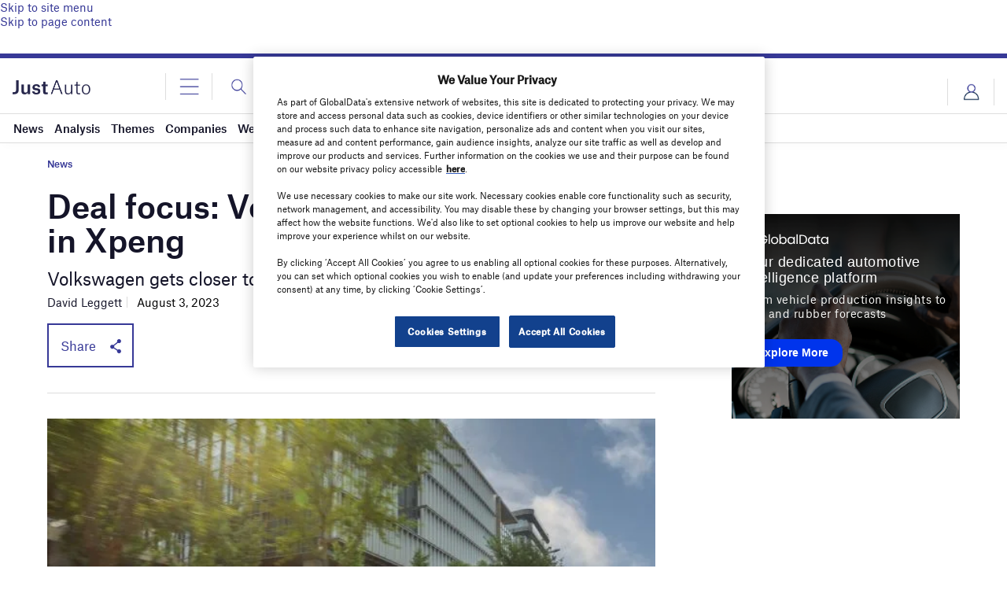

--- FILE ---
content_type: text/html; charset=utf-8
request_url: https://www.google.com/recaptcha/api2/anchor?ar=1&k=6LcqBjQUAAAAAOm0OoVcGhdeuwRaYeG44rfzGqtv&co=aHR0cHM6Ly93d3cuanVzdC1hdXRvLmNvbTo0NDM.&hl=en&v=PoyoqOPhxBO7pBk68S4YbpHZ&size=normal&anchor-ms=20000&execute-ms=30000&cb=8v6jsfez5jnp
body_size: 49487
content:
<!DOCTYPE HTML><html dir="ltr" lang="en"><head><meta http-equiv="Content-Type" content="text/html; charset=UTF-8">
<meta http-equiv="X-UA-Compatible" content="IE=edge">
<title>reCAPTCHA</title>
<style type="text/css">
/* cyrillic-ext */
@font-face {
  font-family: 'Roboto';
  font-style: normal;
  font-weight: 400;
  font-stretch: 100%;
  src: url(//fonts.gstatic.com/s/roboto/v48/KFO7CnqEu92Fr1ME7kSn66aGLdTylUAMa3GUBHMdazTgWw.woff2) format('woff2');
  unicode-range: U+0460-052F, U+1C80-1C8A, U+20B4, U+2DE0-2DFF, U+A640-A69F, U+FE2E-FE2F;
}
/* cyrillic */
@font-face {
  font-family: 'Roboto';
  font-style: normal;
  font-weight: 400;
  font-stretch: 100%;
  src: url(//fonts.gstatic.com/s/roboto/v48/KFO7CnqEu92Fr1ME7kSn66aGLdTylUAMa3iUBHMdazTgWw.woff2) format('woff2');
  unicode-range: U+0301, U+0400-045F, U+0490-0491, U+04B0-04B1, U+2116;
}
/* greek-ext */
@font-face {
  font-family: 'Roboto';
  font-style: normal;
  font-weight: 400;
  font-stretch: 100%;
  src: url(//fonts.gstatic.com/s/roboto/v48/KFO7CnqEu92Fr1ME7kSn66aGLdTylUAMa3CUBHMdazTgWw.woff2) format('woff2');
  unicode-range: U+1F00-1FFF;
}
/* greek */
@font-face {
  font-family: 'Roboto';
  font-style: normal;
  font-weight: 400;
  font-stretch: 100%;
  src: url(//fonts.gstatic.com/s/roboto/v48/KFO7CnqEu92Fr1ME7kSn66aGLdTylUAMa3-UBHMdazTgWw.woff2) format('woff2');
  unicode-range: U+0370-0377, U+037A-037F, U+0384-038A, U+038C, U+038E-03A1, U+03A3-03FF;
}
/* math */
@font-face {
  font-family: 'Roboto';
  font-style: normal;
  font-weight: 400;
  font-stretch: 100%;
  src: url(//fonts.gstatic.com/s/roboto/v48/KFO7CnqEu92Fr1ME7kSn66aGLdTylUAMawCUBHMdazTgWw.woff2) format('woff2');
  unicode-range: U+0302-0303, U+0305, U+0307-0308, U+0310, U+0312, U+0315, U+031A, U+0326-0327, U+032C, U+032F-0330, U+0332-0333, U+0338, U+033A, U+0346, U+034D, U+0391-03A1, U+03A3-03A9, U+03B1-03C9, U+03D1, U+03D5-03D6, U+03F0-03F1, U+03F4-03F5, U+2016-2017, U+2034-2038, U+203C, U+2040, U+2043, U+2047, U+2050, U+2057, U+205F, U+2070-2071, U+2074-208E, U+2090-209C, U+20D0-20DC, U+20E1, U+20E5-20EF, U+2100-2112, U+2114-2115, U+2117-2121, U+2123-214F, U+2190, U+2192, U+2194-21AE, U+21B0-21E5, U+21F1-21F2, U+21F4-2211, U+2213-2214, U+2216-22FF, U+2308-230B, U+2310, U+2319, U+231C-2321, U+2336-237A, U+237C, U+2395, U+239B-23B7, U+23D0, U+23DC-23E1, U+2474-2475, U+25AF, U+25B3, U+25B7, U+25BD, U+25C1, U+25CA, U+25CC, U+25FB, U+266D-266F, U+27C0-27FF, U+2900-2AFF, U+2B0E-2B11, U+2B30-2B4C, U+2BFE, U+3030, U+FF5B, U+FF5D, U+1D400-1D7FF, U+1EE00-1EEFF;
}
/* symbols */
@font-face {
  font-family: 'Roboto';
  font-style: normal;
  font-weight: 400;
  font-stretch: 100%;
  src: url(//fonts.gstatic.com/s/roboto/v48/KFO7CnqEu92Fr1ME7kSn66aGLdTylUAMaxKUBHMdazTgWw.woff2) format('woff2');
  unicode-range: U+0001-000C, U+000E-001F, U+007F-009F, U+20DD-20E0, U+20E2-20E4, U+2150-218F, U+2190, U+2192, U+2194-2199, U+21AF, U+21E6-21F0, U+21F3, U+2218-2219, U+2299, U+22C4-22C6, U+2300-243F, U+2440-244A, U+2460-24FF, U+25A0-27BF, U+2800-28FF, U+2921-2922, U+2981, U+29BF, U+29EB, U+2B00-2BFF, U+4DC0-4DFF, U+FFF9-FFFB, U+10140-1018E, U+10190-1019C, U+101A0, U+101D0-101FD, U+102E0-102FB, U+10E60-10E7E, U+1D2C0-1D2D3, U+1D2E0-1D37F, U+1F000-1F0FF, U+1F100-1F1AD, U+1F1E6-1F1FF, U+1F30D-1F30F, U+1F315, U+1F31C, U+1F31E, U+1F320-1F32C, U+1F336, U+1F378, U+1F37D, U+1F382, U+1F393-1F39F, U+1F3A7-1F3A8, U+1F3AC-1F3AF, U+1F3C2, U+1F3C4-1F3C6, U+1F3CA-1F3CE, U+1F3D4-1F3E0, U+1F3ED, U+1F3F1-1F3F3, U+1F3F5-1F3F7, U+1F408, U+1F415, U+1F41F, U+1F426, U+1F43F, U+1F441-1F442, U+1F444, U+1F446-1F449, U+1F44C-1F44E, U+1F453, U+1F46A, U+1F47D, U+1F4A3, U+1F4B0, U+1F4B3, U+1F4B9, U+1F4BB, U+1F4BF, U+1F4C8-1F4CB, U+1F4D6, U+1F4DA, U+1F4DF, U+1F4E3-1F4E6, U+1F4EA-1F4ED, U+1F4F7, U+1F4F9-1F4FB, U+1F4FD-1F4FE, U+1F503, U+1F507-1F50B, U+1F50D, U+1F512-1F513, U+1F53E-1F54A, U+1F54F-1F5FA, U+1F610, U+1F650-1F67F, U+1F687, U+1F68D, U+1F691, U+1F694, U+1F698, U+1F6AD, U+1F6B2, U+1F6B9-1F6BA, U+1F6BC, U+1F6C6-1F6CF, U+1F6D3-1F6D7, U+1F6E0-1F6EA, U+1F6F0-1F6F3, U+1F6F7-1F6FC, U+1F700-1F7FF, U+1F800-1F80B, U+1F810-1F847, U+1F850-1F859, U+1F860-1F887, U+1F890-1F8AD, U+1F8B0-1F8BB, U+1F8C0-1F8C1, U+1F900-1F90B, U+1F93B, U+1F946, U+1F984, U+1F996, U+1F9E9, U+1FA00-1FA6F, U+1FA70-1FA7C, U+1FA80-1FA89, U+1FA8F-1FAC6, U+1FACE-1FADC, U+1FADF-1FAE9, U+1FAF0-1FAF8, U+1FB00-1FBFF;
}
/* vietnamese */
@font-face {
  font-family: 'Roboto';
  font-style: normal;
  font-weight: 400;
  font-stretch: 100%;
  src: url(//fonts.gstatic.com/s/roboto/v48/KFO7CnqEu92Fr1ME7kSn66aGLdTylUAMa3OUBHMdazTgWw.woff2) format('woff2');
  unicode-range: U+0102-0103, U+0110-0111, U+0128-0129, U+0168-0169, U+01A0-01A1, U+01AF-01B0, U+0300-0301, U+0303-0304, U+0308-0309, U+0323, U+0329, U+1EA0-1EF9, U+20AB;
}
/* latin-ext */
@font-face {
  font-family: 'Roboto';
  font-style: normal;
  font-weight: 400;
  font-stretch: 100%;
  src: url(//fonts.gstatic.com/s/roboto/v48/KFO7CnqEu92Fr1ME7kSn66aGLdTylUAMa3KUBHMdazTgWw.woff2) format('woff2');
  unicode-range: U+0100-02BA, U+02BD-02C5, U+02C7-02CC, U+02CE-02D7, U+02DD-02FF, U+0304, U+0308, U+0329, U+1D00-1DBF, U+1E00-1E9F, U+1EF2-1EFF, U+2020, U+20A0-20AB, U+20AD-20C0, U+2113, U+2C60-2C7F, U+A720-A7FF;
}
/* latin */
@font-face {
  font-family: 'Roboto';
  font-style: normal;
  font-weight: 400;
  font-stretch: 100%;
  src: url(//fonts.gstatic.com/s/roboto/v48/KFO7CnqEu92Fr1ME7kSn66aGLdTylUAMa3yUBHMdazQ.woff2) format('woff2');
  unicode-range: U+0000-00FF, U+0131, U+0152-0153, U+02BB-02BC, U+02C6, U+02DA, U+02DC, U+0304, U+0308, U+0329, U+2000-206F, U+20AC, U+2122, U+2191, U+2193, U+2212, U+2215, U+FEFF, U+FFFD;
}
/* cyrillic-ext */
@font-face {
  font-family: 'Roboto';
  font-style: normal;
  font-weight: 500;
  font-stretch: 100%;
  src: url(//fonts.gstatic.com/s/roboto/v48/KFO7CnqEu92Fr1ME7kSn66aGLdTylUAMa3GUBHMdazTgWw.woff2) format('woff2');
  unicode-range: U+0460-052F, U+1C80-1C8A, U+20B4, U+2DE0-2DFF, U+A640-A69F, U+FE2E-FE2F;
}
/* cyrillic */
@font-face {
  font-family: 'Roboto';
  font-style: normal;
  font-weight: 500;
  font-stretch: 100%;
  src: url(//fonts.gstatic.com/s/roboto/v48/KFO7CnqEu92Fr1ME7kSn66aGLdTylUAMa3iUBHMdazTgWw.woff2) format('woff2');
  unicode-range: U+0301, U+0400-045F, U+0490-0491, U+04B0-04B1, U+2116;
}
/* greek-ext */
@font-face {
  font-family: 'Roboto';
  font-style: normal;
  font-weight: 500;
  font-stretch: 100%;
  src: url(//fonts.gstatic.com/s/roboto/v48/KFO7CnqEu92Fr1ME7kSn66aGLdTylUAMa3CUBHMdazTgWw.woff2) format('woff2');
  unicode-range: U+1F00-1FFF;
}
/* greek */
@font-face {
  font-family: 'Roboto';
  font-style: normal;
  font-weight: 500;
  font-stretch: 100%;
  src: url(//fonts.gstatic.com/s/roboto/v48/KFO7CnqEu92Fr1ME7kSn66aGLdTylUAMa3-UBHMdazTgWw.woff2) format('woff2');
  unicode-range: U+0370-0377, U+037A-037F, U+0384-038A, U+038C, U+038E-03A1, U+03A3-03FF;
}
/* math */
@font-face {
  font-family: 'Roboto';
  font-style: normal;
  font-weight: 500;
  font-stretch: 100%;
  src: url(//fonts.gstatic.com/s/roboto/v48/KFO7CnqEu92Fr1ME7kSn66aGLdTylUAMawCUBHMdazTgWw.woff2) format('woff2');
  unicode-range: U+0302-0303, U+0305, U+0307-0308, U+0310, U+0312, U+0315, U+031A, U+0326-0327, U+032C, U+032F-0330, U+0332-0333, U+0338, U+033A, U+0346, U+034D, U+0391-03A1, U+03A3-03A9, U+03B1-03C9, U+03D1, U+03D5-03D6, U+03F0-03F1, U+03F4-03F5, U+2016-2017, U+2034-2038, U+203C, U+2040, U+2043, U+2047, U+2050, U+2057, U+205F, U+2070-2071, U+2074-208E, U+2090-209C, U+20D0-20DC, U+20E1, U+20E5-20EF, U+2100-2112, U+2114-2115, U+2117-2121, U+2123-214F, U+2190, U+2192, U+2194-21AE, U+21B0-21E5, U+21F1-21F2, U+21F4-2211, U+2213-2214, U+2216-22FF, U+2308-230B, U+2310, U+2319, U+231C-2321, U+2336-237A, U+237C, U+2395, U+239B-23B7, U+23D0, U+23DC-23E1, U+2474-2475, U+25AF, U+25B3, U+25B7, U+25BD, U+25C1, U+25CA, U+25CC, U+25FB, U+266D-266F, U+27C0-27FF, U+2900-2AFF, U+2B0E-2B11, U+2B30-2B4C, U+2BFE, U+3030, U+FF5B, U+FF5D, U+1D400-1D7FF, U+1EE00-1EEFF;
}
/* symbols */
@font-face {
  font-family: 'Roboto';
  font-style: normal;
  font-weight: 500;
  font-stretch: 100%;
  src: url(//fonts.gstatic.com/s/roboto/v48/KFO7CnqEu92Fr1ME7kSn66aGLdTylUAMaxKUBHMdazTgWw.woff2) format('woff2');
  unicode-range: U+0001-000C, U+000E-001F, U+007F-009F, U+20DD-20E0, U+20E2-20E4, U+2150-218F, U+2190, U+2192, U+2194-2199, U+21AF, U+21E6-21F0, U+21F3, U+2218-2219, U+2299, U+22C4-22C6, U+2300-243F, U+2440-244A, U+2460-24FF, U+25A0-27BF, U+2800-28FF, U+2921-2922, U+2981, U+29BF, U+29EB, U+2B00-2BFF, U+4DC0-4DFF, U+FFF9-FFFB, U+10140-1018E, U+10190-1019C, U+101A0, U+101D0-101FD, U+102E0-102FB, U+10E60-10E7E, U+1D2C0-1D2D3, U+1D2E0-1D37F, U+1F000-1F0FF, U+1F100-1F1AD, U+1F1E6-1F1FF, U+1F30D-1F30F, U+1F315, U+1F31C, U+1F31E, U+1F320-1F32C, U+1F336, U+1F378, U+1F37D, U+1F382, U+1F393-1F39F, U+1F3A7-1F3A8, U+1F3AC-1F3AF, U+1F3C2, U+1F3C4-1F3C6, U+1F3CA-1F3CE, U+1F3D4-1F3E0, U+1F3ED, U+1F3F1-1F3F3, U+1F3F5-1F3F7, U+1F408, U+1F415, U+1F41F, U+1F426, U+1F43F, U+1F441-1F442, U+1F444, U+1F446-1F449, U+1F44C-1F44E, U+1F453, U+1F46A, U+1F47D, U+1F4A3, U+1F4B0, U+1F4B3, U+1F4B9, U+1F4BB, U+1F4BF, U+1F4C8-1F4CB, U+1F4D6, U+1F4DA, U+1F4DF, U+1F4E3-1F4E6, U+1F4EA-1F4ED, U+1F4F7, U+1F4F9-1F4FB, U+1F4FD-1F4FE, U+1F503, U+1F507-1F50B, U+1F50D, U+1F512-1F513, U+1F53E-1F54A, U+1F54F-1F5FA, U+1F610, U+1F650-1F67F, U+1F687, U+1F68D, U+1F691, U+1F694, U+1F698, U+1F6AD, U+1F6B2, U+1F6B9-1F6BA, U+1F6BC, U+1F6C6-1F6CF, U+1F6D3-1F6D7, U+1F6E0-1F6EA, U+1F6F0-1F6F3, U+1F6F7-1F6FC, U+1F700-1F7FF, U+1F800-1F80B, U+1F810-1F847, U+1F850-1F859, U+1F860-1F887, U+1F890-1F8AD, U+1F8B0-1F8BB, U+1F8C0-1F8C1, U+1F900-1F90B, U+1F93B, U+1F946, U+1F984, U+1F996, U+1F9E9, U+1FA00-1FA6F, U+1FA70-1FA7C, U+1FA80-1FA89, U+1FA8F-1FAC6, U+1FACE-1FADC, U+1FADF-1FAE9, U+1FAF0-1FAF8, U+1FB00-1FBFF;
}
/* vietnamese */
@font-face {
  font-family: 'Roboto';
  font-style: normal;
  font-weight: 500;
  font-stretch: 100%;
  src: url(//fonts.gstatic.com/s/roboto/v48/KFO7CnqEu92Fr1ME7kSn66aGLdTylUAMa3OUBHMdazTgWw.woff2) format('woff2');
  unicode-range: U+0102-0103, U+0110-0111, U+0128-0129, U+0168-0169, U+01A0-01A1, U+01AF-01B0, U+0300-0301, U+0303-0304, U+0308-0309, U+0323, U+0329, U+1EA0-1EF9, U+20AB;
}
/* latin-ext */
@font-face {
  font-family: 'Roboto';
  font-style: normal;
  font-weight: 500;
  font-stretch: 100%;
  src: url(//fonts.gstatic.com/s/roboto/v48/KFO7CnqEu92Fr1ME7kSn66aGLdTylUAMa3KUBHMdazTgWw.woff2) format('woff2');
  unicode-range: U+0100-02BA, U+02BD-02C5, U+02C7-02CC, U+02CE-02D7, U+02DD-02FF, U+0304, U+0308, U+0329, U+1D00-1DBF, U+1E00-1E9F, U+1EF2-1EFF, U+2020, U+20A0-20AB, U+20AD-20C0, U+2113, U+2C60-2C7F, U+A720-A7FF;
}
/* latin */
@font-face {
  font-family: 'Roboto';
  font-style: normal;
  font-weight: 500;
  font-stretch: 100%;
  src: url(//fonts.gstatic.com/s/roboto/v48/KFO7CnqEu92Fr1ME7kSn66aGLdTylUAMa3yUBHMdazQ.woff2) format('woff2');
  unicode-range: U+0000-00FF, U+0131, U+0152-0153, U+02BB-02BC, U+02C6, U+02DA, U+02DC, U+0304, U+0308, U+0329, U+2000-206F, U+20AC, U+2122, U+2191, U+2193, U+2212, U+2215, U+FEFF, U+FFFD;
}
/* cyrillic-ext */
@font-face {
  font-family: 'Roboto';
  font-style: normal;
  font-weight: 900;
  font-stretch: 100%;
  src: url(//fonts.gstatic.com/s/roboto/v48/KFO7CnqEu92Fr1ME7kSn66aGLdTylUAMa3GUBHMdazTgWw.woff2) format('woff2');
  unicode-range: U+0460-052F, U+1C80-1C8A, U+20B4, U+2DE0-2DFF, U+A640-A69F, U+FE2E-FE2F;
}
/* cyrillic */
@font-face {
  font-family: 'Roboto';
  font-style: normal;
  font-weight: 900;
  font-stretch: 100%;
  src: url(//fonts.gstatic.com/s/roboto/v48/KFO7CnqEu92Fr1ME7kSn66aGLdTylUAMa3iUBHMdazTgWw.woff2) format('woff2');
  unicode-range: U+0301, U+0400-045F, U+0490-0491, U+04B0-04B1, U+2116;
}
/* greek-ext */
@font-face {
  font-family: 'Roboto';
  font-style: normal;
  font-weight: 900;
  font-stretch: 100%;
  src: url(//fonts.gstatic.com/s/roboto/v48/KFO7CnqEu92Fr1ME7kSn66aGLdTylUAMa3CUBHMdazTgWw.woff2) format('woff2');
  unicode-range: U+1F00-1FFF;
}
/* greek */
@font-face {
  font-family: 'Roboto';
  font-style: normal;
  font-weight: 900;
  font-stretch: 100%;
  src: url(//fonts.gstatic.com/s/roboto/v48/KFO7CnqEu92Fr1ME7kSn66aGLdTylUAMa3-UBHMdazTgWw.woff2) format('woff2');
  unicode-range: U+0370-0377, U+037A-037F, U+0384-038A, U+038C, U+038E-03A1, U+03A3-03FF;
}
/* math */
@font-face {
  font-family: 'Roboto';
  font-style: normal;
  font-weight: 900;
  font-stretch: 100%;
  src: url(//fonts.gstatic.com/s/roboto/v48/KFO7CnqEu92Fr1ME7kSn66aGLdTylUAMawCUBHMdazTgWw.woff2) format('woff2');
  unicode-range: U+0302-0303, U+0305, U+0307-0308, U+0310, U+0312, U+0315, U+031A, U+0326-0327, U+032C, U+032F-0330, U+0332-0333, U+0338, U+033A, U+0346, U+034D, U+0391-03A1, U+03A3-03A9, U+03B1-03C9, U+03D1, U+03D5-03D6, U+03F0-03F1, U+03F4-03F5, U+2016-2017, U+2034-2038, U+203C, U+2040, U+2043, U+2047, U+2050, U+2057, U+205F, U+2070-2071, U+2074-208E, U+2090-209C, U+20D0-20DC, U+20E1, U+20E5-20EF, U+2100-2112, U+2114-2115, U+2117-2121, U+2123-214F, U+2190, U+2192, U+2194-21AE, U+21B0-21E5, U+21F1-21F2, U+21F4-2211, U+2213-2214, U+2216-22FF, U+2308-230B, U+2310, U+2319, U+231C-2321, U+2336-237A, U+237C, U+2395, U+239B-23B7, U+23D0, U+23DC-23E1, U+2474-2475, U+25AF, U+25B3, U+25B7, U+25BD, U+25C1, U+25CA, U+25CC, U+25FB, U+266D-266F, U+27C0-27FF, U+2900-2AFF, U+2B0E-2B11, U+2B30-2B4C, U+2BFE, U+3030, U+FF5B, U+FF5D, U+1D400-1D7FF, U+1EE00-1EEFF;
}
/* symbols */
@font-face {
  font-family: 'Roboto';
  font-style: normal;
  font-weight: 900;
  font-stretch: 100%;
  src: url(//fonts.gstatic.com/s/roboto/v48/KFO7CnqEu92Fr1ME7kSn66aGLdTylUAMaxKUBHMdazTgWw.woff2) format('woff2');
  unicode-range: U+0001-000C, U+000E-001F, U+007F-009F, U+20DD-20E0, U+20E2-20E4, U+2150-218F, U+2190, U+2192, U+2194-2199, U+21AF, U+21E6-21F0, U+21F3, U+2218-2219, U+2299, U+22C4-22C6, U+2300-243F, U+2440-244A, U+2460-24FF, U+25A0-27BF, U+2800-28FF, U+2921-2922, U+2981, U+29BF, U+29EB, U+2B00-2BFF, U+4DC0-4DFF, U+FFF9-FFFB, U+10140-1018E, U+10190-1019C, U+101A0, U+101D0-101FD, U+102E0-102FB, U+10E60-10E7E, U+1D2C0-1D2D3, U+1D2E0-1D37F, U+1F000-1F0FF, U+1F100-1F1AD, U+1F1E6-1F1FF, U+1F30D-1F30F, U+1F315, U+1F31C, U+1F31E, U+1F320-1F32C, U+1F336, U+1F378, U+1F37D, U+1F382, U+1F393-1F39F, U+1F3A7-1F3A8, U+1F3AC-1F3AF, U+1F3C2, U+1F3C4-1F3C6, U+1F3CA-1F3CE, U+1F3D4-1F3E0, U+1F3ED, U+1F3F1-1F3F3, U+1F3F5-1F3F7, U+1F408, U+1F415, U+1F41F, U+1F426, U+1F43F, U+1F441-1F442, U+1F444, U+1F446-1F449, U+1F44C-1F44E, U+1F453, U+1F46A, U+1F47D, U+1F4A3, U+1F4B0, U+1F4B3, U+1F4B9, U+1F4BB, U+1F4BF, U+1F4C8-1F4CB, U+1F4D6, U+1F4DA, U+1F4DF, U+1F4E3-1F4E6, U+1F4EA-1F4ED, U+1F4F7, U+1F4F9-1F4FB, U+1F4FD-1F4FE, U+1F503, U+1F507-1F50B, U+1F50D, U+1F512-1F513, U+1F53E-1F54A, U+1F54F-1F5FA, U+1F610, U+1F650-1F67F, U+1F687, U+1F68D, U+1F691, U+1F694, U+1F698, U+1F6AD, U+1F6B2, U+1F6B9-1F6BA, U+1F6BC, U+1F6C6-1F6CF, U+1F6D3-1F6D7, U+1F6E0-1F6EA, U+1F6F0-1F6F3, U+1F6F7-1F6FC, U+1F700-1F7FF, U+1F800-1F80B, U+1F810-1F847, U+1F850-1F859, U+1F860-1F887, U+1F890-1F8AD, U+1F8B0-1F8BB, U+1F8C0-1F8C1, U+1F900-1F90B, U+1F93B, U+1F946, U+1F984, U+1F996, U+1F9E9, U+1FA00-1FA6F, U+1FA70-1FA7C, U+1FA80-1FA89, U+1FA8F-1FAC6, U+1FACE-1FADC, U+1FADF-1FAE9, U+1FAF0-1FAF8, U+1FB00-1FBFF;
}
/* vietnamese */
@font-face {
  font-family: 'Roboto';
  font-style: normal;
  font-weight: 900;
  font-stretch: 100%;
  src: url(//fonts.gstatic.com/s/roboto/v48/KFO7CnqEu92Fr1ME7kSn66aGLdTylUAMa3OUBHMdazTgWw.woff2) format('woff2');
  unicode-range: U+0102-0103, U+0110-0111, U+0128-0129, U+0168-0169, U+01A0-01A1, U+01AF-01B0, U+0300-0301, U+0303-0304, U+0308-0309, U+0323, U+0329, U+1EA0-1EF9, U+20AB;
}
/* latin-ext */
@font-face {
  font-family: 'Roboto';
  font-style: normal;
  font-weight: 900;
  font-stretch: 100%;
  src: url(//fonts.gstatic.com/s/roboto/v48/KFO7CnqEu92Fr1ME7kSn66aGLdTylUAMa3KUBHMdazTgWw.woff2) format('woff2');
  unicode-range: U+0100-02BA, U+02BD-02C5, U+02C7-02CC, U+02CE-02D7, U+02DD-02FF, U+0304, U+0308, U+0329, U+1D00-1DBF, U+1E00-1E9F, U+1EF2-1EFF, U+2020, U+20A0-20AB, U+20AD-20C0, U+2113, U+2C60-2C7F, U+A720-A7FF;
}
/* latin */
@font-face {
  font-family: 'Roboto';
  font-style: normal;
  font-weight: 900;
  font-stretch: 100%;
  src: url(//fonts.gstatic.com/s/roboto/v48/KFO7CnqEu92Fr1ME7kSn66aGLdTylUAMa3yUBHMdazQ.woff2) format('woff2');
  unicode-range: U+0000-00FF, U+0131, U+0152-0153, U+02BB-02BC, U+02C6, U+02DA, U+02DC, U+0304, U+0308, U+0329, U+2000-206F, U+20AC, U+2122, U+2191, U+2193, U+2212, U+2215, U+FEFF, U+FFFD;
}

</style>
<link rel="stylesheet" type="text/css" href="https://www.gstatic.com/recaptcha/releases/PoyoqOPhxBO7pBk68S4YbpHZ/styles__ltr.css">
<script nonce="-UjwkKg0YNw0zSNeeSYMuQ" type="text/javascript">window['__recaptcha_api'] = 'https://www.google.com/recaptcha/api2/';</script>
<script type="text/javascript" src="https://www.gstatic.com/recaptcha/releases/PoyoqOPhxBO7pBk68S4YbpHZ/recaptcha__en.js" nonce="-UjwkKg0YNw0zSNeeSYMuQ">
      
    </script></head>
<body><div id="rc-anchor-alert" class="rc-anchor-alert"></div>
<input type="hidden" id="recaptcha-token" value="[base64]">
<script type="text/javascript" nonce="-UjwkKg0YNw0zSNeeSYMuQ">
      recaptcha.anchor.Main.init("[\x22ainput\x22,[\x22bgdata\x22,\x22\x22,\[base64]/[base64]/UltIKytdPWE6KGE8MjA0OD9SW0grK109YT4+NnwxOTI6KChhJjY0NTEyKT09NTUyOTYmJnErMTxoLmxlbmd0aCYmKGguY2hhckNvZGVBdChxKzEpJjY0NTEyKT09NTYzMjA/[base64]/MjU1OlI/[base64]/[base64]/[base64]/[base64]/[base64]/[base64]/[base64]/[base64]/[base64]/[base64]\x22,\[base64]\\u003d\\u003d\x22,\x22cMKJw40gw5V3IAEWN2ZLw6HCu8O1SH55B8O6w5/[base64]/wpPDjcODcA5ZwoLCpnIFVMO9JDlEw49QwpvCj07CgGjDsUzCsMONwosEw4ZBwqHCgMOvV8OIdB7Cl8K4wqY7w4JWw7dow49Rw4QRwo5aw5QQFUJXw6omG2UvXS/[base64]/CjXhLbDcdw7jDmcOOw6RCwqcqw7PDksKoFBLDrMKiwrQDwrk3GMOvfRLCuMO0wqnCtMObwq/DoXwCw7fDkgUwwrMHQBLCmMOVNSBISD42BMOGVMOyO3pgN8KXw5DDp2ZWwo84EHDDj3RSw4TClWbDlcKkFwZ1w7zCmWdcwpjCtBtLXXnDmBrCvxrCqMObwqvDpcOLf1jDsB/DhMOLOStDw57CuG9Swr8GVsK2OMO+WhhLwrtdcsK+HHQTwrskwp3DjcKNMMO4cznClRTCmW/DrXTDkcO/w7vDv8OVwrBYB8OXBDhDaG8ZAgnCr2vCmSHCtHLDi3AhKsKmEMKnwqrCmxPDmEbDl8KTYA7DlsKlK8O/[base64]/ClcKXw6HCtUYVFMOqw7Zew5/CtMK7wpwWwocTLX9eYsOJw7Y5wqgMfS3DsnHDoMKvHjnDo8OGwpzCmBLDoQZ1UDkaMhDCnnTChsOwQm91woXDgsKVGiEaKMOrAHcqwqpDw5lrC8KSw6vDgRR0wrJ6GWvDmQvDp8O1w6wnEsOtcMOnwqw1aDLDjsKSw53DsMKbw4/[base64]/CskBOwo8sYMOTwq/Cpy1NO0HDmsKaMcK1dQw/[base64]/DusK3QzHDhsOtQwrCt8Ovf3vCp0clNMKeZMOLwrPCncKqwqLCmG/CiMK/w5JZc8Orwqlfwp3CrFfCmgPDoMK1NCbCsCDCisObE2DDhcOWw4zCiXRvG8OwUy/DhsKgVsO7QsKew6lawoF6wq/CucKvwqTCosKwwrwOwr/[base64]/ZsOIGsKET8Kpw7fCuVV1w6/[base64]/[base64]/ClcKKw5w1VMKQFcKbw7cNFcKLwo7Cr1UCwrzDpj3DhlgQPiwIwpgRT8Ohw4zCvUfCisKEwpTDvhkxO8OdXMK7J3HDvyHCnx02WRjDn0xyI8ORFQfDo8ODwpYPCVfCizvDhijCgcOpRMKHJcK4w6vDssOawpUdD1xOwrbChMOBbMOVagQ7w7wsw6/DvyYtw4nCusOAwozClsOzw7EQK0JPJcONf8Kcw77CpsKXJUjDn8OKw6JQccORw4pVwqsjw4/CosKKJMK6LDo2T8KmcQPCtMKdM3pgwq8Mwr55eMOLSsKKZBJ5w4gQw7rCisK7aCvDg8KqwrnDqWoDA8OJPDA3OsOwPmrCkMOkI8OQd8KXDX/CrhHChMK+Sns4RCp2wrM9ciZIw7fCmj7ChD7DixDChwVzH8OZHHh5w4VxwoHCvMKrw4nDg8KCTj1Rw5XCoClJw7M4bRNjfDrCrDXCkn/CkcOVwpkZw4DDlcO/w6ZbOzkBUcOAw5PCiCjDq0TCosOZNcKkw5/CjmbCmcOnO8KUw6wWQQQGfcKYw7MWDEzDhMOmUMK2w7rDklIQZybCsRkrw7hFw6/DqxfChiJFwpbDqsK+wowzwqjCvE4zNMOzJFMKw4ZyW8OgI3jCsMKgPw/DgXtiwrJ8XsO6PMOMwps/[base64]/DicKFw6Zjw6dcw6rCui8KVsOgw7XDjMKpw7bDslfDgsKzbhc/w4kgacKAw4ldc13DjhDDpmUPwqbCoi3DtUzDkMKIGcOHwpdnwoDCtUrCoFvDrcKNNA7DmcKzRMKyw6fCmWhHFizCk8OxUwPChmoywrrDpsKmbD7DksOPwqdDwqMlZcKTEsKFQVPCvXTCuxsKw6pff0TCj8KWw5fCvMK3w7/CmMKHw7crwrVVwq3CuMKxw4DCsMOwwpELw5DCmwjDnTFRw7/Dj8KFw4TDqcOxwr3DmMKTTUPCqcKqdW9QNcO7J8K5Xi7CuMObwqpxw5HCpcKVw43DvlMCasKrGMOiwoLCg8KYbgzCnAMDw6nDqcKSw7fCncKiwqZ+w604wonDtsO0w4bDt8KbCsKTSBPDkcK5K8ORYl3Dg8OjMnzCh8KYQTHDg8O2RcOmccOnwqoow4wFwqNTwr/Diw3CusOqD8K6w47DhBbChiYaESPCm3Q8W3HDrBjCgGjDsw/DhsOZw4wywoXCjMOVw5sqw4AGAX89wrR2H8OnacK1IsKtwpZfwrZMw5nDijPDssKQE8KTw4rCs8KAw7l8ZjPCky/CrcOYwoDDkx8laSFnwq9xK8KQw7g4WcO/wqB5wodZS8KCawpfwp3DjcKbNcOewrRIfhTCgyvCoSXClVYucBfCjlDDisONbkQlwpVowozCoGhzXCEbY8KoJgzCuMOWYsOowo9EXcOkw7pww7nDqMOtwrwbw6wrwpAAIMK4wrACPEfDvBtwwrAvw7/CvMOQZBsZUsKXDwTDj27CigRqERYWwp57wrfChzfDoiLDtUZ1w43CmG/Dk3BiwqkNwrvCuiXDicK2w4xjCgwxKMKew5vCpMO1wrXDk8O6w4PDpTwtV8K5w4Zmw6XCssK/EVQhwoHDhV1+fsKQwqzDpMOkCsOaw7MDb8OdV8KiS2hcw6owA8O3woXDvgnCpsOXRToOTi8bw7DCliFWwqLDlC9WW8Kywox+VMOQwp7DiUzDpcOYwqvDrWFeKyvCtMK/O0DCl2dZOhrDo8O5wonDocOOwqPCvTvCscKbMEDCo8KQwpENw6DDuGRaw7MBB8KtX8K9wrPCvMKteVw6w7rDlxJNUTJmQMKHw6lISsOlwoHDmgnDhQgvbsOGJ0TCp8OdwrPCtcKqwqvDmxhRa0JxcH5pRcK+w64EGmXDq8KeB8KfejnCjAnCmjvCjMO1w43CpC/DvcKCwrPCtMOTKcOIJMOiF0/Cp1M2bsK5wpHDj8KtwoXDpcKCw75pw75Mw57DjcKPWcKVwp/CrUXCpMKdJ2LDnMO9wqU8OwDCucK3LcOsMsK8w7zCpMO/VhTCuFbCq8KAw5c+w4ppw5JfSEUiBwJywofCmjvDtQV/EDpSw7oifg06LsOiJCJrw4MCKws+woYvb8KfUsKIVCPDlUfDtsKSw6DDu2XCksOqITpsBGvCs8Olw7bDoMKIZMOLLcOww5PCsknDjsKHBWzCgMKhXMODwoLDlsKOZx7Cn3bCoGHDocKBVMKrV8KMa8O6wpADLcOFwpnDm8O/VSHCuC4BwonDj3Q5wr1Lw7DDqMKew68gIcODwrfDoGHDgUrDscKKHWV8SMO3w4fCq8OGGXEXw4vCjcKOwrs4McOlw6HCp1dUw4HDqAk2wqzDpjQ2woBJNsKQwokPw49FSsKwTkbCuTVoJMOGw5vCscOdw6/CrcOqw61TTzHCmMOZwrDCnTdvfcO+w65GY8OXw4UPbMOIw4TDliRew5pJwqTCtTphW8OSwqzDocOaI8KLw5jDusKlcMO4wr7Ctitfe2QMdgLCvcO3w7MhGMKjLQ5Zw67DvD/Di03DoXVZNMKAw48sA8KQwrU7wrDDo8OzNj/[base64]/Co1PDl0zDkQXCtEotMcOeKcKWcF/Csw7DnhkkLsKVwrLCr8O6w5obZsOBI8OKwqfCmMKUK1fDnsOewqASwpNjwoTCgcOKbVXCgcKQCMOuwpPCv8KSwqACwqc9BAjDlcKbeF3CqxfCtU4EbFssesOOw67CrGtiHm7DjMKuIsO/OMOzNjkVS144DQHCkVnCl8K1w5fCmsKawrVkwqfDlhrCoiPCsB/Cq8KSwprCucOUwoQbwpoOJDFRQVh/w4rDnk3DkyrCjzjCkMK7ISxMWFZ1wqc5wrFycMK9w506TnrCicKXw6XCh8KwQcO7YcKjw6/[base64]/wpzCuMKHwqnDhlHDo28QwpoRQcO9wpxOw6bChMOwF8KWw4vCrj0fwqxKG8KMw4kCfmEdw4DDj8KrLMOJw5IxegLCtMK5Y8KfwojCisOdw5lHVMOXwrPCtsKOX8Kael/DvMOpwqrDuQzDlzzDqMKmwqjCucOoQMOjwpLCmMOXQlDCnlzDlDLDqcO6wptAwrXDnQgNw5JdwpZSCcOGwrjDtQ7Dt8KnFsKqEj50PMKQBQvCvsOUGyAyMsK6C8Kjw4FgwqjCjj9DHcOYwpozaCTDpcKiw7fDm8KYwqlww7XChEk3WMK/[base64]/DkUHCjcK3wpE0ccORSGR7CCN8w73Ds3LCm8ODY8OKwoYvw71Gw6pafH/CnFRBLHcBJVTCn3TDv8OQwqAWwqXCi8OOWMKpw50uw7DDk3LDpzjDpXRcQUxmIcKvO28hwrPDtV81F8OGw4whWlbDnSJqw4QcwrdhLTjCsA93w7PClcK9wqYqTMK+w7sILyTCizcAO0JPw73CtMKCEyAQw57DjcOpwoDCnMO2EsKrw7rDn8OIw7FAw6/ClcOVw5QXwpzCq8ODw5bDsiVFw4PCnBTDisKOFVrCng3Dng7CoC9bLcKRY1LCtTIzw4Asw6Mswo3DsnQUw58DwoHDhcOXw6Vowo3DsMKHCzdwBMKvecOaE8KVwpvCmF/CmCvCkTpNwrfCrn/[base64]/ChwrCo8KGZMO0BmAfwqoQXsOGwonDpjB9KcO/ZMKpMFXDosO1wr5wwpTDmT3DqcOZwqAZTnMBw5HDtsKcwp9Dw61nAMO7QxZvwqDDpcONHl3Dv3HCiUQBEMOUw7ZRTsO5UnFfw6vDrjhmRMKZX8OlwrnDucOKTsOtwobDhljDvMKcMG8aUCk1EEzDgTnCrcKmT8KQDsO/YzvDgj0wMVc3OcKGw78Yw7DCvTglOAl+BcKGw71wf0podwBaw5ZYwqQlDWp5AcO1w5x5woVvY1lqV3N8M0fCqsOJKiJRwpvDqsOyGcK6CAfDsj3CnEkHEjHCu8KbQMKPCMOGwo/[base64]/[base64]/woA5w43CjRvCn8OtwrrCgcKbwqk+PRnClXRuWsO/[base64]/[base64]/w4LDoRhowop7EMKPw7t5JcKvwrDClcKBZ8K9wqMZWEYfwrDDtsO0KzXDv8Kow50Sw63CgVo4wpdaMcKgwqzCuMO7BsKYARPCqQV6DWHCjMKrUWfDh0/DtsKSwq7DtsOrwqMeEmbDkW7Cpn08wqF+asKFNcOVWHrCrMOhwrIAwoA/R3HCnBbCqMO5GSt0NRs7J23DnsOcwpUJw43Ds8KjwqB0WAVpNxoeU8O7UMOyw7l3KsK5wqMpw7VAw7vDtlnDokvCtcO9X3shwprCtBcPwoPDlcKnw6JNwrJfOMOzwqo5K8KJw6Qjw7LDiMOQaMOBw5LDg8OuHMOAK8KfTMK0PC3CrVfDgyZAwqLCoBFDU0/[base64]/[base64]/DgVbDm8KFEMKgw7LCuhoBwo3DtW/CuFxlcHXDrFVNwrECR8O8w6gvw5RnwrUjw4cdw7tJCsO/wrM/w7zDghFgOhPCk8KbZcO4AsOAw44AMMO7eArCsmMxw6fCmD3CrnZ7w7dsw5ULU0RqCQ3Cn2jDqsO5R8KcThjDpcOHw4RtGSBFw7PCo8KWCgnDpCJUwqjDvMKjwpPCsMKRRsKofEskeglGw4wnwrx4wpFWwobCqXvDslbDvSt8w4/DlAwow69eVngNw5LCrzbDusK7DCNSPlPDlEzCsMKMFhDCnMOjw7RMNVgnwooZc8KGKMK1w5xSw7JwF8OuYMOZw4pOwoLDvHrChMOkwqASYsKJw69OTGfCjnJgHMKuTcOWWcKDR8OqWDbDtGLCiwnDjkHDshjDpsOHw45TwpZUwoDCqMKHw4fCtix/wpEtX8KRwo7DqMKXwoXCpx0gZMKqA8K3w4cSGwDCkcO4wqNIScKMecOBD2bDp8KNw5dgLW5FdzPChyXDh8KZPRHDlFpnw6/CgTjDkhfCl8K3E0rDvEvChcO/ZGg0wpghw7g9aMOUbERnwrvCuGDCvcK9F1/CuHbCsitWwpvDpGbCrcOnwq7CjTp5SsKDTcK1w7d4FcK1w7MaSsKKwoHCuyMhYD9hBW7DrjRLwrMYQX5KcV0cw7kxwqnDiylyY8OqbwDDqQnCklvDtcKiVMK+wqB5YyEZwrZFBnYzF8OiUzcqwpTDsC1DwrxLa8KvK2kAFsOPw53DqsOiwpDDjMO9SsOTwowgY8Kaw5/DlMOGwrjDuxokdxvDpEcOwpPCuXDDtTwHwokgLMOLw6DDlcOmw6/CsMOILVbCmiN7w4rDgMO9J8ONw5kWw4zDrWjDrwXCkn7Col99UMOyUl7Cl3B3w7rDkyMewpJqwpgALXnDj8OwNcKnT8KdeMO0bMKvRsKDXTJ8PcKFWcOMSkdow5zDlBLCgnvCjGXCuBfDtEtdw5UUFMOpSEMpwp7Dhil6El/CokE5wq/DlG7DrsKMw67CvmYGw4rCryIjwoLCosO1w5vDg8KAD0bCr8KADToFwqcqwoJJwr3ClhzCvT7Dm1EOWMK5w7QFa8KRwoYNXX7DqMKIMxhaO8Kew57DigLCsA8/JXZTw6DCrMOLJcOuw69swrV0wrMpw55kW8KMw6DCqMO3AQfDhsO6wobCvMOFL13ClsKhw7HCtArDrnrDoMOFazEJYcOOw6Row5TDtl3DvcOMJ8KqTVrDmizDgMKOH8OIKg0twr4BbMOlwrsaB8OZDT8HwqPCs8OBwpxzwoY9Z07Dk1UuwobDo8KEwojDmsKCwrJHQR/DqcKgE3hWwpvDgsOFLwk6F8Kcwp/CrBzDqMOVendbwqzCtMK4ZsOsXWDDn8OWw4PDpMOiw5jDqX0gw4leeUlKw5lOD1E0JiDDuMOnOHLCnXTChU/DrcOCOEnDn8KGFC/Dnl/CvGNEDMO+wqnCv2LDuA0MJXHDhl/[base64]/DqMKzcT/DrMO/wq3DkMKYw4wNTygSw5YEF8KvYsOUG0bCmsKWwoHCk8OJIcOiwoAhO8Okwo3Du8K3w7poBMKsX8KFfSvCpcOVwp0fwpJRwqfDhUPCrMOuw4bCjTHDl8KGwq/Du8KdPMOQC3ZGw7HDhz4nasKCwr/[base64]/w4XDpD0kw5E3MMKfwq/ChmHDmsOwKcODwr/DsgoLNUTDhcOAw6jDlnE6bVvDp8KLUcKGw59MwrLDusKRVWzCo0DCoUDCvMKIwp3Cpn5lXcOZb8OLD8KBwr5twp3CizXDhsOHw5BgL8KyYsKlS8K/[base64]/CtsOQLsK4bnrDvsKfRVcTw4fDi3vCkcO4UcOlwrMAwp/[base64]/CtMKINcOnBcKhwo3CnsK+c1RJGC/Cvn7Cu8KCQMObHcO1BFHDscK2S8OqdMKxCcOiw4PDkiXDukcSZsOew7fDlD3DgBk8wpHDocOPw4zCvsKbOHrClMOJwrt/w4TDqsOZw5LDrRzCjcK7wqLCuy/[base64]/[base64]/w7EhwrjDhsKtZ1XCm1wsw4UAwofCmVJwwqZgwqgoF0/DiRxRP0R0w7jDpMOPUMKDMFnDksO3woJ/w6LDuMOqIcK7wpghw70LF3AJwoRzCFbChRvCliLDhFDDkz/CmWRUw6XCuhnDkcOfw57CkgPCqsO0N1ouwo41w7Z7wprCgMOVCjQUwoFqw592VMOLBcOGfsOoeUxmS8KrEWnDlcOxc8KTahVTwr3Cn8Opw6vDusO/LD4AwoVPKj/Cs1zDkcOyUMKWwqrCh2jDusO3w7Ujw6QEwqJKwph5w6DCkDlUw40MNAN7woHDi8Kzw5LCv8K9wrDDvsKHw7g/f34vV8KUwqwMfnYpLxBAakTDqMOxw5YZBsOuwpwWNsKnBEHCkxPCqMKYwrvDvQUlw5/Cu1IBBsK0worDkQQSRsOxflvDpMONwqnDlsK/ccO9aMOdwpXCvR/DsmFAAijCrsKYM8K2w7PChBDDicKfw5REw7DDpRPCihbDpsOiVMOBw4ccZ8OXwpTDrsOSw4JTwoLCvGnCqCJHUzEVP3g7TcOhdnHCryvDq8OowoDDrMO2w6h2w6/DqlBTwqNdwprDkcKfag4mFMKlYcONesOUw6/[base64]/Di8OTJcKzwoUrKsKwccKNbcOlE0ctwovCn8K9bcKMPT0cFcO8ImrDq8O9w798BSHDigrCoT7CicK8w6TDlRTDoR/CrcKMw7g4w6pyw6YkwrrCoMKLwpHClwRDw5h9aFLDh8KLwoo2XSEUJzhNTTzCp8KwQ3MWOwwTecOPHsKPBsOxT0zCnMKnbR/[base64]/CnSzClcOVw7rDr0USSDJJw7TDsAkVwq3ChzbChFTDiVIjwqZFIcKMw5gCwppkw6V+NsO3w5HChsK+w4NcWmLDhsOyOylGXMK2bcOTdwnDgsOudMKLUxMqT8KbR3vCrcOfw53Dh8OgdivDmsOXw4LDtcKcGDthwofCpE3CvUw/w5IiBcKyw4Q/wqZWX8KTwpfCqxfCjwYGwq/ChsKjJwbClsOFw4ooP8KJGjrDiFXCtsKkw5XDhS/Cm8KeWCrDgjnDhzNBc8KOw5AIw5IlwrQXwqJ8wpAKZmYuKlJNecKOwrLDicK/X27CvyTCqcO4w4c2wp3CpMK2NzHCoXhPUcOsD8OjBB/DnCUJPsOBIDbClVPDn3w7wocgWHTDrSdcwqtqTwnCrTfDsMKcVDzDhn7DhHLDv8OzO340MFNmwrF0w5dowqgiSVB/wrjCpMOqw6XDmGJIwqFhwrbDtsOKw4YSw4LDrcOxd14BwrhNexRxwqjCk2w6ccO/wprCp3VJcmXCs1c/[base64]/Dp8Kdw6nCokzCs0vCqMKww4oTw6h6wo5HdggPw4XChsKuw44YwpvDu8KoZMOFwrlNAsOaw5VNGVjCpnFew7xdw5szwoUow4vDvsO2Ih/CmmTDpQjCmgPDgcKYw4jCtMKPXcOaJsOoXnxbw5dUwoXCgUzDtsOnMMKnw7wUwpfCmzJJb2fDqA/[base64]/DtcK/w6hvwqggwrjDj1XDoU4YwrXCksKRwr0NLsKQV8KvNTPCqcK9FEQMw71qJ1Ybbn/CmsKnwo0eaVx2OsKGwo/CgHnDusKOwrp/w70CwojDpMKXUBg5BMOPIgnDvSnDvsOLw4BgGEfCosKTeWfDmMKvw4MhwrZrwq99WWvDuMOoacKxe8KkIlJdwoXCs3R1CUjDg3R5dcKoDS4pwq3Dt8KQQnHDncKBZMKew5fCrcKeF8O2wqg4wpLDvsKAMcOqw77DjcKKXsKRK13CthXCiAkZe8KYwqLDusOiw68Iw6w/LsKOw7U9OynChh9OLcKOEsKfVjYrw6p0Q8OzXcKnwqnCmMKZwpxuYz7Ct8KuwpPCghXDghLDisO2MMKWwoXDlUHDqUHDsFLCtFsSwpENYMOWw73CosO4w6kmwq3DlMO8PwwjwrsuX8OJYX5Swocgw7/DnVlcakrChy/Cj8KWw6dAZsOewrcew4cvw6LDssKCN39xwo/CkWE4f8KAJMKjdMOZw4rCmnIqWMKgw6TCkMO/[base64]/HsKTwrUcLRrCvcKywoHCnnN8woTDpmrDrh/ComZMBjF1wqzCvgrCmcKmVcK4wrEhDcO5AMOpwqzCj3heSXUUIcK+w7AcwrJiwrB3w6PDmxnCsMOrw64owo3CjUcKw7Q/cMOTCUTCrMKsw7/DogzDgcO+wqHCuRhZwp9pwokbwrl1w69YdMOeBnTDrUbCv8OMM37CrcKAwrzCo8O2SzJTw7vDny5NRwnCiWXDul4Twol0wpHDiMOwBDxDwp8JQsKXGRbDnXFAdcKiwrTDrDHCpcKUwroCfTPClgFuG13CoXwTw4HCmDRNw7fCiMKnbUDCmsK+wr/[base64]/DtcOPw7NFw5vCgTI9wr4obsK4w4vDrMKFf8KiE1jDr8OUw5PDsCpCWGgxwrUkF8KSPMKsVQTCmMKTw6jDk8KiXMOHNVMIIE5YwqPCng85w4vDjXHCnUk3wq/CncOqw7PDjynDpcKOAGkqM8Kyw4fDmVxTw7zDqcOawpXDqsKhFCzClFBFLD57dQjDi3bCvEHDr3ULwoMQw6DDpMODRnc/wpTDnMOdw6JlbAjDpcOgD8OVcsOwA8Kbwr1jFGEVw4sOw4PDl17CuMKlWsKKw4DDlsKew4rClyBVcQBbw5leZ8Kxw4IuAA3DoADCh8OHw7LDk8Kew5/CtcKXOX3Dr8KWwprCuEPDosObWUXDoMO+woXDoXrCrTw3w4wDw6jDp8OyUFlgc2DDj8OGw6bCgMO2YsKnUcOXOsOrXsKFTMKcTjjCpVBrJ8Krw53DmsKBwqDChj4QPcKLw4fDrMO4REoVwozDnsK0MV/[base64]/Y8Ovw6TDj0d4w71yc8KlwrMsFxp1LCPCiHvCnWRNTMO8w6hhb8OCwoEoQS3CoGNPw6DDgMKUDsKrfsK7DcOVwrLCqcKiw69OwrFCTcO/bAjDr1Zow5vDjQLDsAEqw6gaAMOdwrlgw4PDk8OVwqV7bzwOwqHChsOrQVTCg8Knb8KGw7g8w7MYJ8OBH8OdCMKtw7skUsO1FznCqEcZAHYUw5jDg0pTwqTDmcKUfMKIW8OfwoDDksOeO13Du8OgPnkbwpvCnMOeNMKlDWzDlMKdcTfCvsK5wqw/w4IowoHCncKPeWEpOcOWenTCklJSGsK0EQnDs8KowqVlZDHCoHPCtX7Dux/DtDQlw49Rw4jCsVTCmg5nSsOYZAYJwrjCrsO0HlPCnBTCj8OOw74fwo9Bw7pAaFXCh37CrMKJw7Fiwrs3ZVMIw6waf8ODaMOyfcOGwr1vw7zDoRIlw5rDv8KjX1rCn8O0w7hOwoLClcKjB8OkYEPCvAnDvzHCm0fCqRrDmVJZwqxFwp/[base64]/KhPCo3bCs8KEwpkWdMKCFMOlwoPCssKkwo0mFsKNf8O0ZMKEw5MZQMOJQDx9JcOpIU/ClMOAw7Z1K8OJBHjDtcKvwo7DgMK3wptDJhJrBwwcwp7CvWYbw4IeYmTDsg7DrMKwH8OEw7/[base64]/w4zCkm8XN2p5e0lEQREsdMKJdcKNwpwxM8OKP8OKGcKjXcO7EMOHIsKQNcOFwrFUwqMeGMKvw7IeeBUSR1dEJMOGeHVJJW1FwrrCh8OJw79uw6BYw64Bw5RgcjIiVEHDk8OEw6gEHj7DlMOQWsK/wr7DrMO1QsKbHBvDjhvCjSQww7LDgcOyXhLCp8KFTsKdwoYsw47DtBwWwq5NJ2IJwrvDv2zCqMOlFsOZw4vDrsOywprCqj/DhMKQS8O7wr00wqXDgsK0w5fCg8KfdsKiRGxwT8KzMifDqA3CosO/[base64]/SwgcwpHDgFc5wqDDnVTDnMKUwqknYg3Cl8KoBzvCu8OqBF/DkCzCh0E1LMK0w47Dp8KJwr1TLMKiBcKxwowew6zCq01gRcOkfMOyTj8Rw7rDlHdIwo0+BsKHVMOzGFbDrWkQFMOswoHCoS/Cg8OpXMOXa1tsHlQYw4Z3CiDDhUs7woHDiUjDmXVpDiHDrFPDgsOLw6AVw53DjcO8MsOgfQ58XsOzwooiGlfDtcKMZMK8wrXCkVJ4KcKcwq85e8KCwqYDVgsuwpUqwqTCs21NWcK3w5nDnsOCAMKWw5lYwoVkwoV2w5JGCRpVwqvCosO1CCLCrSpZZcO/[base64]/[base64]/LU/DolDCrClhU8OMwrkpw77CplvDh3HClRnDq2vCvCnDhcK9dsODRzlDw6sVOWs6w6o2wr0UA8KgaxQxbVggPTUPwoPCnGvDlwLCosOdw7w6w78lw7HDp8KIw4dxUcOqwqrDjcOxKiDCqHnDucOlwpYIwoxRw7I9KjXCsWJ/w7gNNTfCn8OxWMOaQXvDsEIEP8OIwrceZX0oRMOTw4TCux4pw4zDs8Oew5DDj8OnWVgEScKqw7/CpMO1YHzClcK7w4/DhwzDusOTw6LCncKpwpkWKSzChcOFWcOaZmHCo8KpwprDlQF3wqXDlw0CwoPCrgQNwo7CocOvwo5ww74HwoTDjsKeWMODwpPDqG1Nwowswpdewp/Dt8KFw7FIw7ZgNsOCYQLDoXDDpsOAw5E/w7kEw68Zwok0Ll4GPsKVGcOYwrlDOx3DmQXDssKWVVcLUcKpE2clw4M3w7fCisOvw6XCscO3KMKTX8KJc2DCl8K7McKlw7LCjcOEX8O2wrrCumHDuXPDkzbDqygSCMKzHsOYJz3DnsObGV0dwp3Cnj/CikcTwoTDu8KLw7kgwqzDqsO7L8KPJsK+csOYwpsBOCfCu197ZSbCnMOtcjkyXsKFwqM/wqE6C8Oew4RLw5V8woFQR8OeHcK9w5tFaCxuw7xGwrPClcO/WMOTax/CtMOpwp1fwq7DlsKNe8Oaw47Dg8OAwrU7w7zChcOjGlfDiGsqwrHDp8OcfGBBVsOHI2PDu8KcwrpSw4PDl8OBwrY1wqPDplNDw7diwpBgwrsIQgPCi2nCnUvCpnDCl8O1REzCjk9vfMKuUTjCjMO0w5oKJD1/e1NBL8KXw6fDt8OcbW3CrWRIN0UdfkzCniJJVwk8QS5UUMKKbkTDtsOnJsKLwp7Du8KZVnwKWj7Cl8Ome8Krw7XDrUvCpkPDpsOxw5TCnToLWMKZwqTCrirCm3HCvcK8wpjDmMO0bElqYXPDskIlKjFDccK/[base64]/[base64]/DvsOOw58McMKFDMOCFMK0w6Y6JcK9w73Dp8OyXcORw67CuMOTG0rChsKkw6E6FEzDp2rDrl8DFsO6R1Qxw4DCt2PClMOeGmXCkl12w49NwrPChcKhwpnCosKXKiTCinfCgMKRw7jCssOVY8KZw4hGwqvDpsKPMkk5YzIKTcKnwo7Cnk3DolbCqzZ2wol/wrHCrsO7VsOIWTHDoUwsYcO+woLCnUxpQngiwpDCsAV4w59rdmDDvznCgFAFBcKmw6vDg8Krw4ofGR7DnMOCwprCnsODNMOOZsOLKsKnw6nDhgPCvx/[base64]/CpXLCulk6w6t3V8O0AlcXw6XCtsOfwqjDhz4NLsKdw65DYGYFwoPCgsKdwofDmMOCw63Cq8Ojw6/DkMOGSHVsw6rCnx92fw3DusOIXcO4w7vDuMKhwrlmwpvDv8K5wpPCjMOOG0LDmnR6w7/Cg2jCpFDDvsOrw6M2ZsKKWMKzEk7DnitVw5LCicOMwoNzw4PDvcKTwoPDqmk/dsO9wp7CncOrwo9Hd8K7W1HCrcK9JX3Dt8OVQsKgAwR1UiEDw4gcRXdCS8OjYcKow7/CrsKLw7s9YMKQacKcOzh1CMKgwo/DrGXDjQLCqVnCpSloGMK5JcObw7wAwo4/wpFRYxTCkcKvKhHDpcKNasKmwplPw7trWcKww4TCvMOywrPDkV/Dk8KOw5LDosKpcWDClU8YdMOrwrnDr8KtwpJfBwY1A03CrStOwqXCiWQDw7PCtsKrw57CjMOawrHDvWXDqsOkw5DDjGrCqXTCiMKLKCJ9wrwnZTDCosOtwozDtATDt3XCosOzNQ1DwqYQw6UNWSwrSHIoXQZAF8KNNcO/[base64]/DqsOtTC/DnsOswqhbwpLDtcK8wpIjccOswp99woYrwp/DoU4mw7VxZcOvwoEAHcOBw6XDscOWw7Mfwp3DvMKYdsKLw4NIwoPCu3MLPsOXw6waw7nCjHvCgTrDjjshw6hiY0DDiW3DuyZNwqXDosKSNR1Ww7EZdV/[base64]/[base64]/Dl1PDoMOccwPDmAhMwo1Hw5JPwoPCjMK4wp0LPMKhVwzDmBPDvw3CvjzDgl8Tw6fDs8KUNgIyw6tDTMOywosSUcOcaUF3Y8OeNMO7bcOQwpjDk0nDtws4AsKpHg7ClcOdw4XCujQ7wod7IMKlDsOnw5fCnC1Mw7DDsWh1w6/CtcOgwrHDo8O6wpPCtVPDkA1ow5/Ci1PCusKPInUiw5bDtsK3I3vCtcKiwoUoB1jDinrCusKjwo7DjAotwofDrxjDoMOFw4AMw5o7w7vDng8mN8K9w6rDv1A+GcOveMK1KgjDnsOxFWnCisOAw485wpdTNTXCl8K8w7Aba8K8wqYbT8KQQMOQCsK1ARZQwotGwr5Ew5nDrEjDvRfCmsOnwrbCqMO7GsKsw6/CnjXDs8OHQ8O3CFU5NxwCfsKxw5jCm0Yhw5TCiHHCjBXChlRhwr7CssKsw7Vmb1Azw5bDjgHCjMKMPmc/w6tFQ8KQw7gzw7J4w5jDkGrDiGd0w6AQwrI4w5rDh8O4wo/DiMKLw6o6McKXw6DCgH7Dn8OOV33DpVTCrsKnMQrClcK7SkDCmMOuwotpVzwywpzDgFYZa8K3b8OGwo/CngfCt8KzBMOnwrPDpFRgCxnDhFjDusKhw6oAwozDjsK3wrrCqmfChcOfw7TCt0kxwrvCuVbDlMKROFRODyfDucOqVB/CqsK1wrMmw7jCumcCwolBw4LCn1TDoMO3w6LCscODQMOLA8OPOcOdAcK4w45WVcKtw5vDmG98C8OHNsOedcOMOcOWDATCvsKdw6EaWBTCpT3DlcOTw6PCpiUBwoF3wprDmDbCqmNUwpjDg8KPw7jDtER/w7ljN8K0LcOjwodbdMKwPkELw5nCgl/DscKAwrFiNsKQIiMZw5IpwrkWCjLDp3FEw5Iiw5JWw5nCukPCm1dAw7HDrCUmBTDClihVw7XCo2DDnEHDmMOxSEwLw6bCkyDDt0zDp8KIw7/[base64]/CmngAfcOTX8KNwrjDhMKTwofDgMKpXMKew5bCj3lMwptPwr5VdD/Co0TDhjlgZwskw75zH8OVCsKCw7ZkDMKidcO3aQA1w5rCr8Kfwp3DrHDDpB3DtnpRw7J2wr5Iwr7CowFWwrvCoCgfB8K7wr1KwrPChcKcw5s+wqI+I8KwcEzDmSp5A8KECB8Dw5/CucK+S8KPbFIHwqpDesKvd8KDw5QywqPCisOAWHYVw4djwo/CmiLCocKmTsK2ExXDvcObwr9Bw7xCw6/DjVfDj0l0w4E4KSLCjjoOHcKawqvDv1gXw5fCu8O1e28rw4DCosOmwpvDksO+cEF+wp0nwprCriAdRQ7DgTvCkMOQwrTCnDpQP8KhWcOLw5fDt0vDqWzCu8OwfWYBw5s/HnXDi8KSXMOFw7bCsBDCmsO/wrEpb1c5wp7CqcO2w6o1woDDrjjDjXbDtx4Sw6DDqcOdw7TDgsK4wrPCoSIBwrIofsOEd1rCtwTCuVEVwpF3PlkBV8KBwpNIXXdFfiPCnSHCtMO7P8ODNz3CnyY4woxCw5TCsxJUw7oMOinCncK0w7Bvw6PDvcK/[base64]/DusKmwrzCpXVww43Ci8K9FjTCm8O8w5h/d8K4GC8+fMKqX8Kzw6DCsXYjFsOSdMKyw6HCth3CjMO8e8OUPinCicK9BsK1w4gGUSJIMsKEHMOaw7nDpsKqwoNsfMKvVcKZw4Rpw73CmsKEAkTCkiMow5AyLCkow4jDrgzCl8KQbw1gwqc6NG/CmMO2wqbCr8KowrPCncO9w7PDkSQyw6HCqDfCisO1wpEUXSfDpsOowqXDusK7wqZNwqbDgTISDUTDmg/DuVZ/SiPDqQ4/w5DCowwFQMOARUoWWsOFwq/[base64]/[base64]/wpfDpcOKJRPCgcK0IsOIw4JYw4HCp8K6wo15CcOdaMKLwoUuwo/CjMKnSHjDkcO5w5bDhGgdwq88T8K4wpRcWFPDosKHBWBlw4fCnHBMwp/DlG/[base64]/w6fDvMKkKRlNwr1gw4fCqnBxw67DgsOwIxTDgMKEwp85PcO2TMOnwoXDkMKUIsOwUQR9w48xZMOjf8K6w7LDuRt6wppPMTgXwrXDo8OAcMOqwpwEw7jDiMOzwo/CjR5cNMOyUcO+OSzDu1vCq8KTw7rDosK6woPDhcOnBS5zwrV8eTVvXcO+ZSXCmcKleMKjUMKIw6bCtTHDjBYxw4Vxw658w7/Dkm9JTcOIwqbDrwhew5RWQ8Ktw6nCmcKjw6BXScOlHwhlw7jDvMOCA8O6acKbOsKqwrAEw67Djyc9w511BSszw4vDl8OawofCnzVGfMObw5/DqMKzeMOEGsOqQGsxw7sWw6vCjsO8wpXClcO2C8KrwrhdwpVTXsO/wrrDlk5nOMKDGMO0wq49AHbDjQ7DggzDoBPDncK3w6kmw6LCs8Ocw6sRMBfCoALDnSRowpApcGvCtnDChsK6w4JcDVsJw6vCmMKvw6HCjMKhCysow5kTwqd9Kz8ST8KGTFzDmcKxw7DDvcKkwqTDk8OHwpbCtDLCnMOOHjHCvwhOHVVlwpvDlsOWAMOeAsKIFU/Cs8KXw6sIG8KTOGsoT8KUVMOkSCLCuH7Do8KdworDm8OqXMOawpnDgcKZw7HDnxI8w5kcw7Q+P346XixewrfDpVPCg3HCojTCvzfDlUjCqhvDksOYw4BFDXDCnHZdGMKjwqkKwozDtMOtwqMxw6MTecODPMOTwql4CsKUwrrCkcOqw6VHw6Mpw4cswoESKsOXwpgXCg/CiAQow6jDgF/Cn8OXw5JpDh/[base64]/cBfCvMOEwqYXJsOlY8Kxw74kQ8OLdMK/[base64]/VTtoFxIHwrHDhVB4I8KhwpxCw7w3wojDlE3Dh8OyKcKYZcObJMO4wqUGwoALVnkWFG5nwoZGwrpbw6whdTjDicK1V8ORwotXwofChsKqw7TDqmFIw7zCssKTIcK2wq3Ck8K/LVfCl0bDqMKMwpTDnMKtX8O0MSbDqMKjwqXDuizCp8OrFTbChsKKbmkXw68uw4vDp3XCs0rDnsKpw7IwKkHDvn/DtcK+McOOZMK2bcO/cXPCml58w4F6ZcOSRwdZXFdMw5HCvMOFFm/DicK9w77DmsOQc2EXYwLDvMOmTsO1SwEnWWRiwpbDmwIvw5vCucOcWgo\\u003d\x22],null,[\x22conf\x22,null,\x226LcqBjQUAAAAAOm0OoVcGhdeuwRaYeG44rfzGqtv\x22,0,null,null,null,1,[21,125,63,73,95,87,41,43,42,83,102,105,109,121],[1017145,217],0,null,null,null,null,0,null,0,1,700,1,null,0,\x22CvYBEg8I8ajhFRgAOgZUOU5CNWISDwjmjuIVGAA6BlFCb29IYxIPCPeI5jcYADoGb2lsZURkEg8I8M3jFRgBOgZmSVZJaGISDwjiyqA3GAE6BmdMTkNIYxIPCN6/tzcYADoGZWF6dTZkEg8I2NKBMhgAOgZBcTc3dmYSDgi45ZQyGAE6BVFCT0QwEg8I0tuVNxgAOgZmZmFXQWUSDwiV2JQyGAA6BlBxNjBuZBIPCMXziDcYADoGYVhvaWFjEg8IjcqGMhgBOgZPd040dGYSDgiK/Yg3GAA6BU1mSUk0GhkIAxIVHRTwl+M3Dv++pQYZxJ0JGZzijAIZ\x22,0,0,null,null,1,null,0,0,null,null,null,0],\x22https://www.just-auto.com:443\x22,null,[1,1,1],null,null,null,0,3600,[\x22https://www.google.com/intl/en/policies/privacy/\x22,\x22https://www.google.com/intl/en/policies/terms/\x22],\x22DyQakkUSaVBD06Or026dcwibBJiTkEqCZ1XZAv59MMo\\u003d\x22,0,0,null,1,1768498435489,0,0,[50,120,101,249,13],null,[63,169,250],\x22RC-Mbk1SO3bnQ0DXg\x22,null,null,null,null,null,\x220dAFcWeA5baUYPvbk5uCBSUfaTBecc22aLFDhxwViEQ9gKUBEWQPoGH090HkgZWb8I-hpfHTJDe7_zk0McWYprX3xIctOfPNJHAA\x22,1768581235375]");
    </script></body></html>

--- FILE ---
content_type: text/html; charset=utf-8
request_url: https://www.google.com/recaptcha/api2/aframe
body_size: -244
content:
<!DOCTYPE HTML><html><head><meta http-equiv="content-type" content="text/html; charset=UTF-8"></head><body><script nonce="vyk0C3M3WHCZoET-TSdzZQ">/** Anti-fraud and anti-abuse applications only. See google.com/recaptcha */ try{var clients={'sodar':'https://pagead2.googlesyndication.com/pagead/sodar?'};window.addEventListener("message",function(a){try{if(a.source===window.parent){var b=JSON.parse(a.data);var c=clients[b['id']];if(c){var d=document.createElement('img');d.src=c+b['params']+'&rc='+(localStorage.getItem("rc::a")?sessionStorage.getItem("rc::b"):"");window.document.body.appendChild(d);sessionStorage.setItem("rc::e",parseInt(sessionStorage.getItem("rc::e")||0)+1);localStorage.setItem("rc::h",'1768494838607');}}}catch(b){}});window.parent.postMessage("_grecaptcha_ready", "*");}catch(b){}</script></body></html>